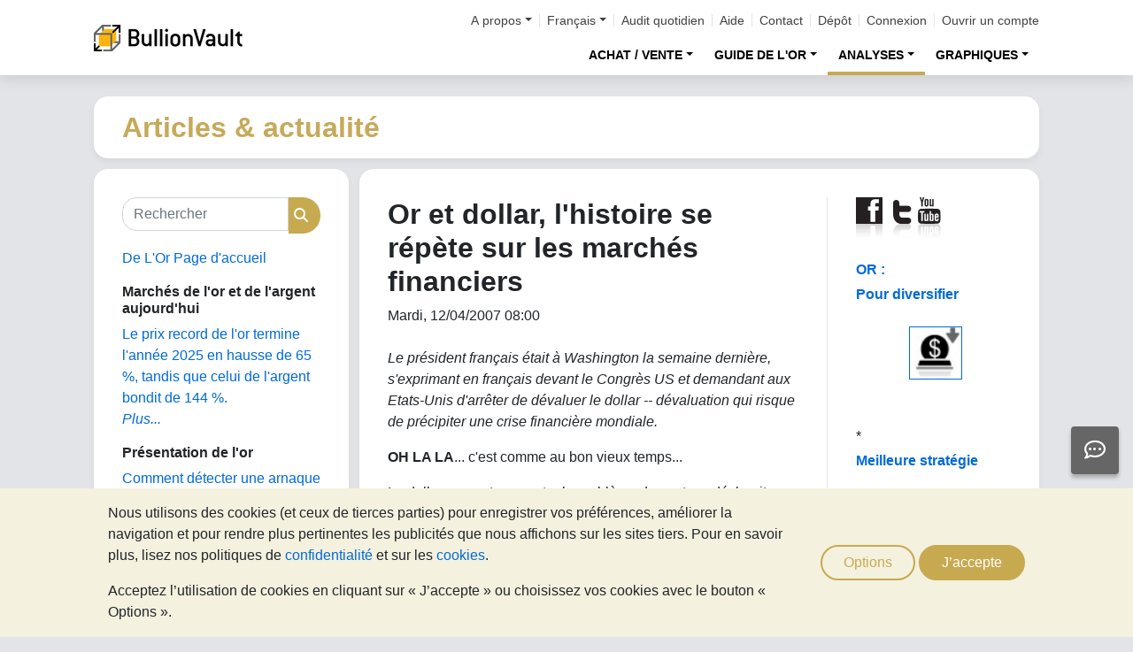

--- FILE ---
content_type: text/html;charset=UTF-8
request_url: https://or.bullionvault.fr/actualites-de-l-or/or_et_dollar_lhistoire_se_r_p_te_sur_les_march_s_financiers
body_size: 91074
content:















<!DOCTYPE html>
<html class="webpage webpage--gold-news">
	<head><script type="text/javascript" sitemesh-keep>
	window.uetq = window.uetq || [];
	window.dataLayer = window.dataLayer || [];

	const consentNoCookiesPermissions = {
		'ad_storage': 'denied',
		'ad_user_data': 'denied',
		'ad_personalization': 'denied',
		'analytics_storage': 'denied'
	};

	const consentBVCookiesPermissions = {
		'ad_storage': 'denied',
		'ad_user_data': 'denied',
		'ad_personalization': 'denied',
		'analytics_storage': 'granted'
	};

	const consentAllCookiesPermissions = {
		'ad_storage': 'granted',
		'ad_user_data': 'granted',
		'ad_personalization': 'granted',
		'analytics_storage': 'granted'
	};

	// Explicitly push the 'ad_storage' tag to UET tag manager for consent mode
	// For some reason, passing it to the Google tag manager does not set the UET consent mode
	function uetConsentMode(consentType, grantStatus) {
		window.uetq.push('consent', consentType, { 'ad_storage': grantStatus });
	}

	// gtag function name required for consent mode, `datalayer.push('consent', ...)` does not work
	function gtag() {
		uetConsentMode(arguments[1], arguments[2]['ad_storage'])
		window.dataLayer.push(arguments);
	}

	// Initialise Google consent mode using client's saved cookie choice
	const defaultConsentPermissions = gtmGetCookie('allowThirdPartyCookies') === '1' ?
		consentAllCookiesPermissions :
		gtmGetCookie('allowPersistentCookies') === '1' ?
			consentBVCookiesPermissions :
			consentNoCookiesPermissions;

	gtag('consent', 'default', defaultConsentPermissions);

	dataLayer.push({
		'language': 'fr',
		'loggedIn': 'false'
	});

	

	function consentAllCookies() {
		gtag('consent', 'update', consentAllCookiesPermissions);
		gtmPushEvent('thirdPartyCookies', 'accept', true, 'accept_third_party_cookies');
	}

	function consentBVCookies() {
		gtag('consent', 'update', consentBVCookiesPermissions);
	}

	function consentNoCookies() {
		gtag('consent', 'update', consentNoCookiesPermissions);
	}

	function gtmGetCookie(name) {
		var match = document.cookie.match(new RegExp('(^| )' + name + '=([^;]+)'));
		if (match) return match[2];
	}

	function gtmPushEvent(category, action, label, name) {
		var eventDetails = {
			event: 'event',
			eventCategory: category,
			eventAction: action,
			eventLabel: label,
			eventName: name,
		};
		dataLayer.push(eventDetails);
	}

	if (gtmGetCookie('allowThirdPartyCookies') === '1') {
		dataLayer.push({'allowThirdPartyCookies': 'true'});
	}

	if (gtmGetCookie('allowPersistentCookies') === '1') {
		dataLayer.push({'allowFirstPartyCookies': 'true'});
	}

	
</script> 
<script sitemesh-keep>(function(w,d,s,l,i){w[l]=w[l]||[];w[l].push({'gtm.start':
	new Date().getTime(),event:'gtm.js'});var f=d.getElementsByTagName(s)[0],
	j=d.createElement(s),dl=l!='dataLayer'?'&l='+l:'';j.async=true;j.src=
	'https://www.googletagmanager.com/gtm.js?id='+i+dl;f.parentNode.insertBefore(j,f);
	})(window,document,'script','dataLayer','GTM-23RP');</script> 
<meta charset="utf-8"> 
<meta name="format-detection" content="telephone=no"> 
<meta name="viewport" content="width=device-width, initial-scale=1, minimum-scale=1"> 
<meta name="HandheldFriendly" content="true"> 
<meta name="MobileOptimized" content="width"> 
<meta http-equiv="X-UA-Compatible" content="IE=edge,chrome=1"> 
<meta name="apple-itunes-app" content="app-id=524049748"> 
<meta name="google-play-app" content="app-id=com.bullionvault.mobile"> 
<meta http-equiv="Content-Type" content="text/html; charset=UTF-8"> 
<title>Or et dollar, l'histoire se répète sur les marchés financiers | De L'Or - Actualités et analyses</title> 
<meta property="og:title" content="Or et dollar, l'histoire se répète sur les marchés financiers | De L'Or - Actualités et analyses"> 
<meta property="og:image" content="https://or.bullionvault.fr/images/homepage/gold-bars-in-vault.png"> 
<meta property="og:description" content=""> 
<meta property="og:type" content="website"> 
<meta property="og:url" content="https://or.bullionvault.fr"> 
<link rel="stylesheet preload" type="text/css" href="/css/bootstrap.4.5.3.min.css" as="style" onload="this.onload=null;this.rel='stylesheet'"> 
<link rel="preload" as="font" type="font/woff2" href="/fontawesome/webfonts/fa-solid-900.woff2" crossorigin> 
<link rel="preload" as="font" type="font/woff2" href="/fontawesome/webfonts/fa-regular-400.woff2" crossorigin> 
<link rel="preload" as="font" type="font/woff2" href="/fontawesome/webfonts/fa-brands-400.woff2" crossorigin> 
<link rel="stylesheet preload" href="/fontawesome/css/all.min.css" as="style" onload="this.onload=null;this.rel='stylesheet'"> 
<link rel="stylesheet" type="text/css" media="all" href="/assets/css/bvstyles_core_RKHZR2QU.css">  
<meta name="description" content="Le président français était à Washington la semaine dernière, s'exprimant en français devant le Congrès US et demandant aux Etats-Unis d'arrêter de dévaluer le dollar -- dévaluation qui risque de précipiter une crise financière mondiale."> 
<link rel="canonical" href="https://or.bullionvault.fr/actualites-de-l-or/or_et_dollar_lhistoire_se_r_p_te_sur_les_march_s_financiers">     
<link rel="stylesheet" media="all" href="https://or.bullionvault.fr/actualites-de-l-or/sites/delor.bullionvault.fr/files/css/css_HyXkNs1ydzVumOykFWPXx3UcKo7DDRd_LW5yvibNpjE.css?delta=0&amp;language=fr&amp;theme=bootstrap&amp;include=eJxVjUESwyAMAz8E4UmMA0rqjl1nMCHt70tz60WjXR20jtwfUGS1yhsX6mwvTyQSqXUugshKOzw2-DEnHgjFGlJt50Gy0JPef6Iyie3BrcySFZPTSs4l-Mc79AcIg3F5unOZ16fgC5WJNW8"> 
<link rel="stylesheet" type="text/css" media="all" href="/assets/css/webpages/webpage--gold-news_MSRSHZ4Z.css"></head>
	
		




















	



<!-- Check the browser type in order to set 'defer' -->



<div class="webpage__notices" role="complementary" aria-label="notices">
	<div class="webpage__notices__bvchat">
		<button type="button" aria-label="Need help?" class="btn btn-primary btn-block btn-bvchat btn-bvchat__offline" id="bvchat_preload">
			<i class="fa-regular fa-comment-dots fa-xl" id="bvchat_preload_icon"></i>
			<span class="spinner-border spinner-border-sm" id="bvchat_preload_spinner" style="display: none"></span>
		</button>
	</div>
	<div class="webpage__notices__toasts">
		<div class="trustpilot-toast" style="display:none">
			<div class="trustpilot-toast__detail">
				<div class="trustpilot-toast__icon">
					<img src="/images/trustpilot-logo.png" loading="lazy" width="50.0" height="47.6" alt=""/>
				</div>
				<div class="trustpilot-toast__title">
					Faites part aux autres de votre expérience
				</div>
				<div class="trustpilot-toast__message">
					Prenez le temps de nous laisser un avis sur Trustpilot.
				</div>
			</div>
			<div class="trustpilot-toast__actions">
				<button type="button" class="trustpilot-toast__action trustpilot-toast__action--dismiss">
					Pas maintenant
				</button>
				<a class="trustpilot-toast__action trustpilot-toast__action--review trustpilot-toast__action--primary" href="https://fr.trustpilot.com/evaluate/www.bullionvault.fr">
					Laisser un avis
				</a>
			</div>
		</div>
	</div>
	<div class="webpage__notices__webphone"></div>
	<div class="webpage__notices__banners">
		<div class="navigation__cookies" style="display:none">
			<div class="cookies__body">
				<div class="cookies__text">
					<p>Nous utilisons des cookies (et ceux de tierces parties) pour enregistrer vos préférences, améliorer la navigation et pour rendre plus pertinentes les publicités que nous affichons sur les sites tiers. Pour en savoir plus, lisez nos politiques de <a href="/help/terms_and_conditions.html#Privacy%20policy">confidentialité</a> et sur les <a href="/help/cookie_policy.html"> cookies</a>.</p>
					<p>Acceptez l’utilisation de cookies en cliquant sur « J’accepte » ou choisissez vos cookies avec le bouton « Options ».</p>
				</div>
				<div class="cookies__buttons">
					<button class="btn btn-default" data-toggle="modal" data-target="#modal-cookieprefs">Options</button>
					<button class="btn btn-primary" onclick="webpageCookies.acceptAllCookies()">J’accepte</button>
				</div>
			</div>
			<script src="/javascript/generated_android_smartapp_banner.js" defer="true"></script>
		</div>
	</div>
</div>

	<header class="webpage__navigation hidden-print">
		<div class="navigation__banners">
			
			
			
		</div>
		<nav class="navigation__content">
			<a href="/" class="navigation__brand"><img src="/images/bv-logo-nav.png" alt="BullionVault" width="168" height="30" /></a>
			<div class="navigation__menu navbar-collapse collapse" id="navbarToggler" role="presentation">
				<div class="navigation__menus navigation__menus--logged-out">
					<div class="logged-out">
						<ul class="navigation__menu__secondary">
							<li>
								<div class="btn-group secondary__menu">
									<button type="button" id="loggedOutAboutToggle" aria-controls="loggedOutAboutMenu" class="btn dropdown-toggle" data-toggle="dropdown" data-hover="dropdown">A propos</button>
									<ul class="dropdown-menu" id="loggedOutAboutMenu" aria-labelledby="loggedOutAboutToggle">
										<li><a href="/help/FAQs/FAQs_aboutUs.html" class="dropdown-item">A propos de BullionVault</a></li>
										<li><a href="/about-us/in-the-press" class="dropdown-item">Dans la presse</a></li>
										<li><a href="/reviews.do" class="dropdown-item">Témoignages</a></li>
									</ul>
								</div>
							</li>
							<li>
								<div class="btn-group secondary__menu">
									<button type="button" id="loggedOutLanguageToggle" aria-controls="loggedOutLanguageMenu" class="btn dropdown-toggle" data-toggle="dropdown" data-hover="dropdown">Français</button>
									<ul class="dropdown-menu" id="loggedOutLanguageMenu">
										
											<li>
												<a lang="en" href="https://www.bullionvault.com" class="dropdown-item">
													English
												</a>
											</li>
										
											<li>
												<a lang="en-GB" href="https://www.bullionvault.co.uk" class="dropdown-item">
													English (UK)
												</a>
											</li>
										
											<li>
												<a lang="de" href="https://gold.bullionvault.de" class="dropdown-item">
													Deutsch
												</a>
											</li>
										
											<li>
												<a lang="es" href="https://oro.bullionvault.es" class="dropdown-item">
													Español
												</a>
											</li>
										
											<li>
												<a lang="fr-FR" href="https://or.bullionvault.fr" class="dropdown-item">
													Français
												</a>
											</li>
										
											<li>
												<a lang="it" href="https://oro.bullionvault.it" class="dropdown-item">
													Italiano
												</a>
											</li>
										
											<li>
												<a lang="pl" href="https://zloto.bullionvault.pl" class="dropdown-item">
													Polski
												</a>
											</li>
										
											<li>
												<a lang="ja" href="https://gold.bullionvault.jp" class="dropdown-item">
													日本語
												</a>
											</li>
										
											<li>
												<a lang="zh-Hans" href="https://zh-hans.bullionvault.com" class="dropdown-item">
													简体中文
												</a>
											</li>
										
											<li>
												<a lang="zh-Hant" href="https://zh-hant.bullionvault.com" class="dropdown-item">
													繁體中文
												</a>
											</li>
										
									</ul>
								</div>
							</li>
							<li><a href="/audit.do">Audit quotidien</a></li>
							<li><a href="/help/getting_started_steps.html">Aide</a></li>
							<li><a href="/help/contact_BV.html">Contact</a></li>
							<li><a href="/deposit-funds.do">Dépôt</a></li>
							<li class="secondary__login"><a href="https://or.bullionvault.fr/secure/login.do">Connexion</a></li>
							<li class="secondary__registration"><a href="https://or.bullionvault.fr/secure/registration.do" data-tracking-id="header">Ouvrir un compte</a></li>
						</ul>
						<ul class="navigation__menu__primary">
							
								
								
									<li aria-labelledby="loggedOutMarketsToggle">
										<div class="btn-group">
											<button type="button" id="loggedOutMarketsToggle" aria-controls="loggedOutMarketsMenu" class="btn btn-navigation-menu dropdown-toggle " data-toggle="dropdown" data-hover="dropdown">ACHAT / VENTE</button>
											<ul class="dropdown-menu" id="loggedOutMarketsMenu" aria-labelledby="loggedOutMarketsToggle">
												<li><a href="/order-board.do" class="dropdown-item ">Plate-forme des marchés</a></li>
												<li><a href="/daily-price.do" class="dropdown-item ">Cours du jour</a></li>
											</ul>
										</div>
									</li>
								
							
							<li aria-labelledby="loggedOutInvestmentToggle">
								<div class="btn-group">
									<button type="button" id="loggedOutInvestmentToggle" aria-controls="loggedOutInvestmentMenu" class="btn btn-navigation-menu dropdown-toggle " data-toggle="dropdown" data-hover="dropdown">GUIDE DE L'OR</button>
									<ul class="dropdown-menu" id="loggedOutInvestmentMenu" aria-labelledby="loggedOutInvestmentToggle">
										<li><a href="/investir-or" class="dropdown-item ">Le guide de l'or</a></li>
										
											
											
												<li><a href="/investir-or/achat-or" class="dropdown-item dropdown-item--nested">Achat d'or</a></li>
											
										
											
											
												<li><a href="/investir-or/investir-or" class="dropdown-item dropdown-item--nested">Comment investir dans l'or</a></li>
											
										
											
											
												<li><a href="/investir-or/pieces-or-difficultes-or-bonne-livraison" class="dropdown-item dropdown-item--nested">Pièces vs or des grossistes</a></li>
											
										
											
											
												<li><a href="/investir-or/diversification-avec-de-l-or" class="dropdown-item dropdown-item--nested">Diversifier l'investissement</a></li>
											
										
											
											
												<li><a href="https://or.bullionvault.fr/investir-or/conseils-pour-acheter-de-l-or" class="dropdown-item dropdown-item--nested">Conseils pour acheter de l'or</a></li>
											
										
										<li><a href="/investir-argent" class="dropdown-item ">Le guide de l&rsquo;argent</a></li>
										<li><a href="/investir-argent/acheter-argent" class="dropdown-item dropdown-item--nested">Comment acheter de l'argent</a></li>
										
										<li><a href="/investir-platine" class="dropdown-item ">Le guide du platine</a></li>
										
											
											
												<li>
													<a href="/investir-platine/acheter-platine" class="dropdown-item dropdown-item--nested">
														Comment acheter du platine
													</a>
												</li>
											
										
											
											
												<li>
													<a href="/investir-platine/investir-platine" class="dropdown-item dropdown-item--nested">
														Investir dans le platine
													</a>
												</li>
											
										
									</ul>
								</div>
							</li>
							
								<li aria-labelledby="loggedOutAnalysisToggle">
									<div class="btn-group">
										<button type="button" id="loggedOutAnalysisToggle" aria-controls="loggedOutAnalysisMenu" class="btn btn-navigation-menu dropdown-toggle selected" data-toggle="dropdown" data-hover="dropdown">ANALYSES</button>
										<ul class="dropdown-menu" id="loggedOutAnalysisMenu" aria-labelledby="loggedOutAnalysisToggle">
											<li><a href="/actualites-de-l-or" class="dropdown-item selected">Actualité sur l'or</a></li>
											
												
												
													<li><a href="/actualites-de-l-or/gold_price_news" class="dropdown-item dropdown-item--nested">Commentaires quotidiens</a></li>
												
											
												
												
													<li><a href="/actualites-de-l-or/analysis" class="dropdown-item dropdown-item--nested">Analyses</a></li>
												
											
												
												
													<li><a href="/actualites-de-l-or/gold_supply_demand_news" class="dropdown-item dropdown-item--nested">Fondamentaux</a></li>
												
											
												
												
													<li><a href="/actualites-de-l-or/news" class="dropdown-item dropdown-item--nested">Actualités</a></li>
												
											
												
												
													<li><a href="/actualites-de-l-or/infographies" class="dropdown-item dropdown-item--nested">Infographies</a></li>
												
											
										</ul>
									</div>
								</li>
							
							<li aria-labelledby="loggedOutChartToggle">
								<div class="btn-group">
									<button type="button" id="loggedOutChartToggle" aria-controls="loggedOutChartMenu" class="btn btn-navigation-menu dropdown-toggle " data-toggle="dropdown" data-hover="dropdown">GRAPHIQUES</button>
									<ul class="dropdown-menu dropdown-menu-right" id="loggedOutChartMenu" aria-labelledby="loggedOutChartToggle">
										<li><a href="/Cours-De-L-Or.do" class="dropdown-item " onclick="showChart('/Cours-De-L-Or.do'); return false">Cours de l&rsquo;or</a></li>
										<li><a href="/Cours-De-L-Argent-Metal.do" class="dropdown-item " onclick="showChart('/Cours-De-L-Argent-Metal.do'); return false">Cours de l&rsquo;argent</a></li>
										<li><a href="/Cours-Du-Platine.do" class="dropdown-item " onclick="showChart('/Cours-Du-Platine.do'); return false">Cours du platine</a></li>
										<li><a href="/Cours-Du-Palladium.do" class="dropdown-item " onclick="showChart('/Cours-Du-Palladium.do'); return false">Cours du Palladium</a></li>
										<li><a href="/price-alerts.do" class="dropdown-item " >Alertes des prix</a></li>
									</ul>
								</div>
							</li>
						</ul>
					</div>
					<div class="logged-in">
						<ul class="navigation__menu__secondary">
							<li aria-labelledby="loggedInLanguageToggle">
								<div class="btn-group secondary__menu">
									<button type="button" id="loggedInLanguageToggle" aria-controls="loggedInLanguageMenu" class="btn dropdown-toggle" data-toggle="dropdown" data-hover="dropdown">Français</button>
									<ul class="dropdown-menu" id="loggedInLanguageMenu" aria-labelledby="loggedInLanguageToggle">
										
											<li>
												<a lang="en" href="https://www.bullionvault.com" class="dropdown-item">
													English
												</a>
											</li>
										
											<li>
												<a lang="en-GB" href="https://www.bullionvault.co.uk" class="dropdown-item">
													English (UK)
												</a>
											</li>
										
											<li>
												<a lang="de" href="https://gold.bullionvault.de" class="dropdown-item">
													Deutsch
												</a>
											</li>
										
											<li>
												<a lang="es" href="https://oro.bullionvault.es" class="dropdown-item">
													Español
												</a>
											</li>
										
											<li>
												<a lang="fr-FR" href="https://or.bullionvault.fr" class="dropdown-item">
													Français
												</a>
											</li>
										
											<li>
												<a lang="it" href="https://oro.bullionvault.it" class="dropdown-item">
													Italiano
												</a>
											</li>
										
											<li>
												<a lang="pl" href="https://zloto.bullionvault.pl" class="dropdown-item">
													Polski
												</a>
											</li>
										
											<li>
												<a lang="ja" href="https://gold.bullionvault.jp" class="dropdown-item">
													日本語
												</a>
											</li>
										
											<li>
												<a lang="zh-Hans" href="https://zh-hans.bullionvault.com" class="dropdown-item">
													简体中文
												</a>
											</li>
										
											<li>
												<a lang="zh-Hant" href="https://zh-hant.bullionvault.com" class="dropdown-item">
													繁體中文
												</a>
											</li>
										
									</ul>
								</div>
							</li>
							<li><a href="/audit.do">Audit quotidien</a></li>
							<li><a href="/help/getting_started_steps.html">Aide</a></li>
							<li><a href="/help/contact_BV.html">Contact</a></li>
							<li><a href="/secure/deposit-funds.do">Dépôt</a></li>
							<li class="secondary__logout">
								<form action="/secure/logout.do" method="POST" cssClass="form">
									<button type="submit" class="btn btn--logout">Déconnexion</button>
								</form>
							</li>
						</ul>
						<ul class="navigation__menu__primary">
							<li aria-labelledby="loggedInAccountToggle">
								<div class="btn-group">
									<button type="button" id="loggedInAccountToggle" aria-controls="loggedInAccountMenu" class="btn btn-navigation-menu dropdown-toggle " data-toggle="dropdown" data-hover="dropdown">Votre Compte</button>
									<ul class="dropdown-menu" id="loggedInAccountMenu" aria-labelledby="loggedInAccountToggle">
										<li><a href="/secure/balance.do" class="dropdown-item ">Solde</a></li>
										<li><a href="/secure/deposit-funds.do" class="dropdown-item ">Dépôt</a></li>
										<li><a href="/secure/withdraw-funds.do" class="dropdown-item ">Virement</a></li>
										
										<li><a href="/secure/withdraw-bars.do" class="dropdown-item ">Retrait lingotins 100g</a></li>
										
										<li><a href="/secure/reserve-bars.do" class="dropdown-item ">Barres reservées</a></li>
										<li><a href="/secure/validation.do" class="dropdown-item ">Validation</a></li>
										<li><a href="/secure/documents.do" class="dropdown-item ">Documents</a></li>
										<li><a href="/secure/settings.do" class="dropdown-item ">Réglages</a></li>
									</ul>
								</div>
							</li>
							<li aria-labelledby="loggedInHistoryToggle">
								<div class="btn-group">
									<button type="button" id="loggedInHistoryToggle" aria-controls="loggedInHistoryMenu" class="btn btn-navigation-menu dropdown-toggle " data-toggle="dropdown" data-hover="dropdown">Historique</button>
									<ul class="dropdown-menu" id="loggedInHistoryMenu" aria-labelledby="loggedInHistoryToggle">
										<li><a href="/secure/orders.do" class="dropdown-item ">Ordres</a></li>
										<li><a href="/secure/statement.do" class="dropdown-item ">Relevé</a></li>
										<li><a href="/secure/deposits-and-withdrawals.do" class="dropdown-item ">Approvisionnements & retraits</a></li>
										
											<li><a href="/secure/profit-and-loss.do" class="dropdown-item ">Pertes & profits</a></li>
										
										
											<li><a href="/secure/gold-bar-withdrawals.do" class="dropdown-item ">Retrait lingotins 100g</a></li>
										
										<li><a href="/secure/referrals.do" class="dropdown-item ">Référencement</a></li>
										
										<li><a id="annualSalesReportHistory" href="/secure/annual-sales-report.do" class="dropdown-item " style="display: none">Annual sales report</a></li>
									</ul>
								</div>
							</li>
							<li aria-labelledby="loggedInMarketsToggle">
								<div class="btn-group">
									<button type="button" id="loggedInMarketsToggle" aria-controls="loggedInMarketsMenu" class="btn btn-navigation-menu dropdown-toggle " data-toggle="dropdown" data-hover="dropdown">ACHAT / VENTE</button>
									<ul class="dropdown-menu" id="loggedInMarketsMenu" aria-labelledby="loggedInMarketsToggle">
										
											
											
												<li><a href="/secure/order-board.do" class="dropdown-item ">Plate-forme des marchés</a></li>
												<li><a href="/secure/daily-price.do" class="dropdown-item ">Cours du jour</a></li>
											
										
									</ul>
								</div>
							</li>
							<li aria-labelledby="loggedInInvestmentToggle">
								<div class="btn-group">
									<button type="button" id="loggedInInvestmentToggle" aria-controls="loggedInInvestmentMenu" class="btn btn-navigation-menu dropdown-toggle " data-toggle="dropdown" data-hover="dropdown">GUIDE DE L'OR</button>
									<ul class="dropdown-menu" id="loggedInInvestmentMenu" aria-labelledby="loggedInInvestmentToggle">
										<li><a href="/investir-or" class="dropdown-item ">Le guide de l'or</a></li>
										
											
											
												<li><a href="/investir-or/achat-or" class="dropdown-item dropdown-item--nested">Achat d'or</a></li>
											
										
											
											
												<li><a href="/investir-or/investir-or" class="dropdown-item dropdown-item--nested">Comment investir dans l'or</a></li>
											
										
											
											
												<li><a href="/investir-or/pieces-or-difficultes-or-bonne-livraison" class="dropdown-item dropdown-item--nested">Pièces vs or des grossistes</a></li>
											
										
											
											
												<li><a href="/investir-or/diversification-avec-de-l-or" class="dropdown-item dropdown-item--nested">Diversifier l'investissement</a></li>
											
										
											
											
												<li><a href="https://or.bullionvault.fr/investir-or/conseils-pour-acheter-de-l-or" class="dropdown-item dropdown-item--nested">Conseils pour acheter de l'or</a></li>
											
										
										<li><a href="/investir-argent" class="dropdown-item ">Le guide de l&rsquo;argent</a></li>
										<li><a href="/investir-argent/acheter-argent" class="dropdown-item dropdown-item--nested">Comment acheter de l'argent</a></li>
										<li><a href="/investir-platine" class="dropdown-item ">Le guide du platine</a></li>
										<li><a href="/investir-platine/acheter-platine" class="dropdown-item dropdown-item--nested">Comment acheter du platine</a></li>
									</ul>
								</div>
							</li>
							
								<li aria-labelledby="loggedInAnalysisToggle">
									<div class="btn-group">
										<button type="button" id="loggedInAnalysisToggle" aria-controls="loggedInAnalysisMenu" class="btn btn-navigation-menu dropdown-toggle selected" data-toggle="dropdown" data-hover="dropdown">ANALYSES</button>
										<ul class="dropdown-menu" id="loggedInAnalysisMenu" aria-labelledby="loggedInAnalysisToggle">
											<li><a href="/actualites-de-l-or" class="dropdown-item selected">Actualité sur l'or</a></li>
											
												
												
													<li><a href="/actualites-de-l-or/gold_price_news" class="dropdown-item dropdown-item--nested">Commentaires quotidiens</a></li>
												
											
												
												
													<li><a href="/actualites-de-l-or/analysis" class="dropdown-item dropdown-item--nested">Analyses</a></li>
												
											
												
												
													<li><a href="/actualites-de-l-or/gold_supply_demand_news" class="dropdown-item dropdown-item--nested">Fondamentaux</a></li>
												
											
												
												
													<li><a href="/actualites-de-l-or/news" class="dropdown-item dropdown-item--nested">Actualités</a></li>
												
											
												
												
													<li><a href="/actualites-de-l-or/infographies" class="dropdown-item dropdown-item--nested">Infographies</a></li>
												
											
										</ul>
									</div>
								</li>
							
							<li aria-labelledby="loggedInChartToggle">
								<div class="btn-group">
									<button type="button" id="loggedInChartToggle" aria-controls="loggedInChartMenu" class="btn btn-navigation-menu dropdown-toggle " data-toggle="dropdown" data-hover="dropdown">GRAPHIQUES</button>
									<ul class="dropdown-menu dropdown-menu-right" id="loggedInChartMenu" aria-labelledby="loggedInChartToggle">
										<li><a href="/Cours-De-L-Or.do" class="dropdown-item " onclick="showChart('/Cours-De-L-Or.do'); return false">Cours de l&rsquo;or</a></li>
										<li><a href="/Cours-De-L-Argent-Metal.do" class="dropdown-item " onclick="showChart('/Cours-De-L-Argent-Metal.do'); return false">Cours de l&rsquo;argent</a></li>
										<li><a href="/Cours-Du-Platine.do" class="dropdown-item " onclick="showChart('/Cours-Du-Platine.do'); return false">Cours du platine</a></li>
										<li><a href="/Cours-Du-Palladium.do" class="dropdown-item " onclick="showChart('/Cours-Du-Palladium.do'); return false">Cours du Palladium</a></li>
										<li><a href="/secure/price-alerts.do" class="dropdown-item " >Alertes des prix</a></li>
									</ul>
								</div>
							</li>
						</ul>
					</div>
				</div>
			</div>
			<div class="navigation__buttons">
				
				
				<a href="/Cours-De-L-Or.do" class="navigation__button" title="Graphiques" aria-label="Graphiques">
					<span class="navigation__button__icon" role="presentation">
						<i class="fa-light fa-chart-line-up" role="presentation"></i>
					</span>

					
				</a>
				
				
				<a href="/secure/balance.do" class="navigation__button" title="Votre Compte" aria-label="Votre Compte">
					<span class="navigation__button__icon" role="none">
						<i class="fa-light fa-user" role="presentation"></i>
					</span>
					
				</a>
				
				
				<button class="navigation__button" type="button" data-toggle="collapse" data-target="#navbarToggler" title="Menu" aria-label="Menu" aria-controls="navbarToggler">
					<span class="navigation__button__icon" role="presentation">
						<i class="fa-light fa-bars" role="presentation"></i>
					</span>
					
				</button>
			</div>
		</nav>
	</header>


		

















	<div class="webpage__header webpage__header--separate">
		<div class="webpage__header__body">
			
				
				
					<div class="webpage__header__title">Articles & actualité</div>
				
			
			<div class="webpage__header__actions">
				
				
				<button class="navbar-toggler" type="button" data-toggle="collapse" data-target="#gold_news__menu" aria-controls="gold_news__menu" aria-expanded="false" aria-label="Toggle navigation">
					<i class="fas fa-fw fa-bars"></i>
				</button>
			</div>
			
			
			
		</div>
	</div>


		











<main class="webpage__content  webpage__content--sidebar-l">
	
			<div class="card card--gold-news-sidebar navbar-collapse collapse" id="gold_news__menu">
				<div class="card-body">
					 
       <div class="search-block-form block block-search block-search-form-block" data-drupal-selector="search-block-form" id="block-bootstrap-searchform" role="search"> 
        <form action="/actualites-de-l-or/search/node/" method="get" id="search-block-form" accept-charset="UTF-8" class="search-form"> 
         <div class="form-item js-form-item form-type-search js-form-type-search form-item-keys js-form-item-keys form-no-label form-group"> 
          <label for="edit-keys" class="control-label sr-only">Rechercher</label> 
          <div class="input-group">
           <input title="Saisir les termes à rechercher." data-drupal-selector="edit-keys" class="form-search form-control" placeholder="Rechercher" type="search" id="edit-keys" name="keys" value="" size="15" maxlength="128" data-toggle="tooltip">
           <span class="input-group-btn"><button type="submit" value="Rechercher" class="button js-form-submit form-submit btn-primary btn icon-only"><span class="sr-only">Rechercher</span><span class="icon glyphicon glyphicon-search" aria-hidden="true"></span></button></span>
          </div> 
         </div> 
         <div class="form-actions form-group js-form-wrapper form-wrapper" data-drupal-selector="edit-actions" id="edit-actions"></div> 
        </form> 
       </div> 
       <section id="block-bootstrap-goldnewsfrontpage" class="block block-block-content block-block-content7e422c2d-ed18-4a05-a164-215cd3325113 clearfix"> 
        <div class="field field--name-body field--type-text-with-summary field--label-hidden field--item">
         <p><a href="https://or.bullionvault.fr/actualites-de-l-or">De L'Or Page d'accueil</a></p> 
        </div> 
       </section> 
       <section class="views-element-container block block-views block-views-blockgold-price-news-block clearfix" id="block-bootstrap-views-block-gold-price-news-block"> 
        <h2 class="block-title">Marchés de l'or et de l'argent aujourd'hui</h2> 
        <div class="form-group">
         <div class="view view-gold-price-news view-id-gold_price_news view-display-id-block js-view-dom-id-f319caeed5f29a020149553d3faf0d3a08844424358332953b4cdbe9a3375e04"> 
          <div class="view-content"> 
           <div class="views-row">
            <div class="views-field views-field-title">
             <span class="field-content"><a href="https://or.bullionvault.fr/actualites-de-l-or/gold_price_news/or-argent-2025-prix-record-123120251" hreflang="fr">Le prix record de l'or termine l'année 2025 en hausse de 65 %, tandis que celui de l'argent bondit de 144 %.</a></span>
            </div>
           </div> 
          </div> 
          <div class="view-footer"> 
           <p><a href="https://or.bullionvault.fr/actualites-de-l-or/gold_price_news" class="more">Plus...</a></p> 
          </div> 
         </div> 
        </div> 
       </section> 
       <section id="block-bootstrap-goldinvestingindepth" class="block block-block-content block-block-content09e3a7de-1145-4bcd-b8d9-f7529bbab640 clearfix"> 
        <h2 class="block-title">Présentation de l'or</h2> 
        <div class="field field--name-body field--type-text-with-summary field--label-hidden field--item">
         <p><a href="https://or.bullionvault.fr/investir-or/arnaques-sur-l-or-les-detecter" target="_blank">Comment détecter une arnaque sur l’or ?</a></p> 
         <p><a href="https://or.bullionvault.fr/investir-or/or-vos-premiers-pas" target="_blank">Comment acheter de l'or ?</a></p> 
         <p><a href="https://or.bullionvault.fr/investir-or/or-index.do" target="_blank">Le Guide de l'or</a></p> 
         <p><a href="https://or.bullionvault.fr/investir-or/facile-sur-economique" target="_blank">Achat d'or : facile, sûr et économique</a></p> 
         <p><a href="https://or.bullionvault.fr/investir-or/tendances-saisonnieres-or-argent-platine" target="_blank">Saisonalité des cours de l'or</a></p> 
        </div> 
       </section> 
       <section id="block-bootstrap-goldarticles" class="block block-block-content block-block-content43398f91-fcdd-4784-83b5-8deeed1f0b8e clearfix"> 
        <h2 class="block-title">Articles sur l'or</h2> 
        <div class="field field--name-body field--type-text-with-summary field--label-hidden field--item">
         <p><a href="https://or.bullionvault.fr/actualites-de-l-or/analysis" title="Commentaires et analyses sur l'or">Analyses</a></p> 
         <p><a href="https://or.bullionvault.fr/actualites-de-l-or/gold_price_news">Commentaires sur les cours de l'or</a></p> 
         <p><a href="https://or.bullionvault.fr/actualites-de-l-or/infographies">Infographies de l'or</a></p> 
         <p><a href="https://or.bullionvault.fr/actualites-de-l-or/news">Informations sur l'or et l'argent</a></p> 
         <p><a href="https://or.bullionvault.fr/actualites-de-l-or/gold_supply_demand_news">Offre et demande de l'or</a></p> 
        </div> 
       </section> 
       <section class="views-element-container block block-views block-views-blockarchive-block-1 clearfix" id="block-bootstrap-views-block-archive-block"> 
        <h2 class="block-title">Archives</h2> 
        <div class="form-group">
         <div class="view view-archive view-id-archive view-display-id-block_1 js-view-dom-id-45e98f149c925d95599ddb1af4c9251322381683124facf758dcbbd5a35c763d"> 
          <div class="view-content"> 
           <ul> 
            <li><a href="https://or.bullionvault.fr/actualites-de-l-or/archive/202511">novembre 2025</a> (1) </li> 
            <li><a href="https://or.bullionvault.fr/actualites-de-l-or/archive/202508">août 2025</a> (1) </li> 
            <li><a href="https://or.bullionvault.fr/actualites-de-l-or/archive/202507">juillet 2025</a> (2) </li> 
            <li><a href="https://or.bullionvault.fr/actualites-de-l-or/archive/202506">juin 2025</a> (2) </li> 
            <li><a href="https://or.bullionvault.fr/actualites-de-l-or/archive/202505">mai 2025</a> (1) </li> 
           </ul> 
          </div> 
          <div class="more-link form-group">
           <a href="https://or.bullionvault.fr/actualites-de-l-or/archive">Plus...</a>
          </div> 
         </div> 
        </div> 
       </section> 
       <section id="block-bootstrap-authorlist" class="block block-block-content block-block-contentec761c95-c2bf-4278-936b-c36c155e04f5 clearfix"> 
        <div class="field field--name-body field--type-text-with-summary field--label-hidden field--item">
         <p><a href="https://or.bullionvault.fr/actualites-de-l-or/gold-authors">Liste des rédacteurs</a></p> 
        </div> 
       </section> 
      
				</div>
			</div>
			<div class="card card--gold-news-contents">
				<div class="card-body">
					<div class="gold-news-content">
						 
       <div data-drupal-messages-fallback class="hidden"></div> 
       <article lang="en" class="article is-promoted full clearfix node-2"> 
        <h1>Or et dollar, l'histoire se répète sur les marchés financiers</h1> 
        <div class="submitted">
          Mardi, 12/04/2007 08:00 
        </div> 
        <div class="content"> 
         <div class="field field--name-body field--type-text-with-summary field--label-hidden field--item">
          <p> <em><br> Le président français était à Washington la semaine dernière, s'exprimant en français devant le Congrès US et demandant aux Etats-Unis d'arrêter de dévaluer le dollar -- dévaluation qui risque de précipiter une crise financière mondiale.</em> </p> 
          <p>
           <!--break--></p>
          <p><strong>OH LA LA</strong>... c'est comme au bon vieux temps... </p> 
          <p> Le dollar ne peut pas rester le problème des autres, déclarait en substance Nicolas Sarkozy devant le Congrès mercredi dernier, reprenant peut-être la plaisanterie de John Connally, secrétaire au Trésor US de Richard Nixon au début des années 70. </p> 
          <p> Connally avait déclaré que le dollar était la devise des Etats-Unis, mais "votre problème". Au contraire, a déclaré notre président cette semaine.<br><br> <br><br> Si nous ne faisons pas preuve de prudence, a-t-il continué, la débâcle monétaire pourrait se transformer en guerre économique. Nous en serions tous les victimes. </p> 
          <p> Oh là là, bis ! Les remarques de Sarkozy rappellent celles d'un précédent président français, Charles de Gaulle. </p> 
          <p> "Ce que [les Etats-Unis] doivent [à l'étranger], ils le lui paient, tout au moins en partie, avec des dollars qu'il ne tient qu'à eux d'émettre...", a grondé De Gaulle durant une conférence de presse qui ferait date, en février 1965. "Cette facilité unilatérale qui est attribuée à l'Amérique contribue à faire s'estomper l'idée que le dollar est signe impartial et international des échanges, alors qu'il est un moyen de crédit approprié à un Etat". <br><br> Mais De Gaulle a fait bien plus que grommeler et se plaindre. Contrairement à Nicolas Sarkozy, il a eu la possibilité d'échanger ses dollars contre un actif bien réel et tangible -- l'<a href="https://or.bullionvault.fr" target="_blank">or</a> physique. </p> 
          <p> L'<a href="https://or.bullionvault.fr" target="_blank">or</a> "ne change pas de nature", affirma De Gaulle dans son discours de 1965, comme s'il annonçait au monde une nouvelle inédite. "[L'<a href="https://or.bullionvault.fr" target="_blank">or</a>] qui se met, indifféremment, en barres, en lingots ou en pièces, qui n'a pas de nationalité, qui est tenu, éternellement et universellement, comme la valeur inaltérable et fiduciaire par excellence". </p> 
          <p> Comment obtenir ce parangon des actifs ? Dans les années 50 et 60, les gouvernements de la planète pouvaient simplement venir à la Réserve fédérale, toquer à la "fenêtre de l'<a href="https://or.bullionvault.fr">or</a>" et échanger leurs dollars contre du métal jaune. </p> 
          <p> Et c'est bien ce qu'a fait De Gaulle. </p> 
          <p> Dès 1958, il a ordonné à la Banque de France d'accélérer le rythme auquel elle transformait ses réserves de nouveaux dollars en <a href="https://or.bullionvault.fr" target="_blank">or</a> physique. Rien qu'en 1965, il a envoyé la Marine française de l'autre côté de l'Atlantique pour emporter 150 millions de dollars en <a href="https://or.bullionvault.fr" target="_blank">or</a>; en 1967, les proportions des réserves nationales françaises détenues en <a href="https://or.bullionvault.fr" target="_blank">or</a> étaient passées de 71,4% à 91,9%. La moyenne européenne n'était qu'à 78,1% à l'époque. </p> 
          <p> En 1968, De Gaulle s'était retiré du Gold Pool de Londres -- un cartel gouvernemental qui travaillait activement à contrôler le <a href="https://or.bullionvault.fr/Cours-De-L-Or.do" target="_blank">prix de l'or</a>, pour le maintenir en ligne avec les 35 $/once ordonnés par le gouvernement US. Trois ans plus tard, alors que l'<a href="https://or.bullionvault.fr" target="_blank">or</a> était transporté par voie aérienne depuis Fort Knox vers New York pour répondre à la demande étrangère de paiement en <a href="https://or.bullionvault.fr" target="_blank">or</a>, Richard Nixon mit fin au petit jeu de De Gaulle. Il cessa purement et simplement de payer en <a href="https://or.bullionvault.fr" target="_blank">or</a>. </p> 
          <p> De Gaulle appela le dollar "le privilège exorbitant de l'Amérique", reprenant une phrase de son économiste préféré, Jacques Rueff. Ce privilège donnait aux Etats-Unis le droit exclusif d'imprimer le dollar, la "devise de réserve" de la planète, et de l'imposer au reste du monde en paiement de leurs dettes. Selon les accords d'après-guerre de Bretton Woods, en 1946, le dollar ne pouvait pas être refusé. </p> 
          <p> En fait, aux côtés de l'<a href="https://or.bullionvault.fr" target="_blank">or</a> -- contre lequel le dollar était parfaitement interchangeable jusqu'en 1971 -- la devise US était du véritable argent, quelque chose de solide. Tout le reste pâlissait, à côté du dollar impérial. Tout, sauf l'<a href="https://or.bullionvault.fr" target="_blank">or</a>. <br> </p> 
         </div> 
        </div> 
       </article> 
       <section id="block-bootstrap-socialsharingblock" class="block block-social-media block-social-sharing-block clearfix"> 
        <div class="social-media-sharing"> 
         <ul class=""> 
          <li> <a target="_blank" rel="noopener noreferrer" class="twitter share" href="https://x.com/share?url=https://or.bullionvault.fr/actualites-de-l-or/or_et_dollar_lhistoire_se_r_p_te_sur_les_march_s_financiers&amp;text=Or et dollar, l&amp;#039;histoire se répète sur les marchés financiers" title="Twitter"> <img alt="Twitter" src="https://or.bullionvault.fr/actualites-de-l-or/modules/contrib/social_media/icons/twitter.svg"> </a> </li> 
          <li> <a target="_blank" rel="noopener noreferrer" class="facebook-share share" href="https://www.facebook.com/sharer.php?u=https://or.bullionvault.fr/actualites-de-l-or/or_et_dollar_lhistoire_se_r_p_te_sur_les_march_s_financiers&amp;t=Or et dollar, l&amp;#039;histoire se répète sur les marchés financiers" title="Facebook"> <img alt="Facebook" src="https://or.bullionvault.fr/actualites-de-l-or/modules/contrib/social_media/icons/facebook_share.svg"> </a> </li> 
          <li> <a target="_blank" rel="noopener noreferrer" class="linkedin share" href="https://www.linkedin.com/shareArticle?mini=true&amp;url=https://or.bullionvault.fr/actualites-de-l-or/or_et_dollar_lhistoire_se_r_p_te_sur_les_march_s_financiers&amp;title=Or et dollar, l&amp;#039;histoire se répète sur les marchés financiers&amp;summary=&amp;source=De L&amp;#039;Or - Actualités et analyses" title="Linkedin"> <img alt="Linkedin" src="https://or.bullionvault.fr/actualites-de-l-or/modules/contrib/social_media/icons/linkedin.svg"> </a> </li> 
         </ul> 
        </div> 
       </section> 
       <section class="views-element-container block block-views block-views-blockauthor-bio-block clearfix" id="block-bootstrap-views-block-author-bio-block"> 
        <div class="form-group">
         <div class="view view-author-bio view-id-author_bio view-display-id-block js-view-dom-id-d491eeda487fa86723f1d0c8f19e0dff000a189a9c473e9125bfb23b20683907"> 
          <div class="view-content"> 
           <div class="views-row">
            <div class="views-field views-field-field-picture">
             <div class="field-content"> 
              <img loading="lazy" src="https://or.bullionvault.fr/actualites-de-l-or/sites/delor.bullionvault.fr/files/styles/thumbnail/public/adrianashgn.png?itok=oai5qR9N" width="100" height="100" alt="" class="img-responsive"> 
             </div>
            </div>
            <div class="views-field views-field-field-description">
             <div class="field-content">
              <div align="justify">
                Adrian Ash dirige le bureau de recherches de 
               <a href="https://or.bullionvault.fr" target="_blank">BullionVault</a>, un des moyens les plus 
               <em>simples </em>et les plus 
               <em>économiques </em>au monde d'acheter et d'investir dans l'or. Après avoir été responsable éditorial pour Fleet Street Publications -- l'homologue britannique des Publications Agora -- il a été correspondant du 
               <a href="http://www.dailyreckoning.com/" rel="nofollow" target="_blank"><em>Daily Reckoning</em></a> à la City de Londres pendant quatre ans. Il intervient désormais régulièrement dans les publications de 
               <em>321gold.com</em>, 
               <em>FinancialSense</em>, 
               <em>GoldSeek</em>, 
               <em>Prudent Bear</em>, 
               <em>SafeHaven</em> et 
               <em>Whiskey &amp; Gunpowder</em> ainsi que sur plusieurs sites internet d'investissement. Les points de vue d'Adrian sur le 
               <a href="https://or.bullionvault.fr/Cours-De-L-Or.do" target="_blank">marché de l'or</a> sont régulièrement repris par le 
               <em>Financial Times</em> et AFX Thomson.
              </div> 
              <div align="justify"> 
               <p>Voir <a href="https://or.bullionvault.fr/actualites-de-l-or/users/adrian-e-ash">tous les articles d'Adrian Ash</a>.</p> 
              </div> 
              <div align="justify">
                &nbsp;
              </div> 
              <div align="justify">
                &nbsp;
              </div> 
             </div>
            </div>
           </div> 
          </div> 
         </div> 
        </div> 
       </section> 
       <section id="block-bootstrap-riskwarning" class="block block-block-content block-block-content016261f5-1f74-4010-86e4-7f0f5f1f660e clearfix"> 
        <div class="field field--name-body field--type-text-with-summary field--label-hidden field--item">
         <p class="rtejustify"><strong>Avertissement :</strong> Tous les articles publiés ici ont pour but d'informer votre décision, et non pas de la guider. Vous êtes seuls à pouvoir décider du meilleur placement possible pour votre argent, et quelle que soit la décision que vous prenez, celle-ci comportera un risque. Les informations ou données incluses ici sont déjà peut-être dépassées par les événements, et doivent être vérifiées d’une autre source, au cas où vous décideriez d’agir. <a href="https://or.bullionvault.fr/actualites-de-l-or/terms_and_conditions">Voir nos termes et conditions</a>.</p> 
        </div> 
       </section> 
      
					</div>
					
					
						<div class="gold-news-adverts">
							 
       <section id="block-bootstrap-followus" class="block block-block-content block-block-content95efe2c1-89a4-4ecb-90cc-ebdf0439943a clearfix"> 
        <div class="field field--name-body field--type-text-with-summary field--label-hidden field--item">
         <p><a href="https://www.facebook.com/BullionVaultFR" target="_blank"><img alt="Facebook" src="https://or.bullionvault.fr/actualites-de-l-or/sites/default/files/facebook.png" style="width: 30px; height: 54px; "></a>&nbsp;&nbsp;<a href="https://twitter.com/BullionVaultFr" target="_blank"><img alt="Twitter" src="https://or.bullionvault.fr/actualites-de-l-or/sites/default/files/twitter.png" style="width: 30px; height: 54px;"></a><a href="https://www.youtube.com/user/bullionvault" target="_blank"><img alt="Youtube" src="https://www.bullionvault.com/gold-news/sites/default/files/youtube.png" style="width: 30px; height: 54px;"></a></p> 
        </div> 
       </section> 
       <section class="views-element-container block block-views block-views-blockgold-book-reviews-block-1 clearfix" id="block-bootstrap-views-block-gold-book-reviews-block-1"> 
        <div class="form-group">
         <div class="view view-gold-book-reviews view-id-gold_book_reviews view-display-id-block_1 js-view-dom-id-80155c0dcb8eb33d00693931f69b3a30130d78e7f4834ad1d86996e6e1f294e6"> 
          <div class="view-content"> 
           <style>
  .rotator-container {
    overflow: hidden;
  }

  .slides-wrapper {
    position: relative;
    width: 100%;
  }

  .slide {
    display: none;
    box-sizing: border-box;
    padding-bottom: 1em;
  }

  .slide.active {
    display: block;
  }

  .controls {
    width: 100%;
    text-align: center;
  }

  .nav-btn, .control-btn {
    cursor: pointer;
    font-size: 14px;
  }

  .control-btn {
    color: #e2e4e8;
  }

  .nav-btn, .control-btn.active {
    color: #555;
  }

  .nav-btn.prev {
    margin-right: 0.5em;
  }

  .nav-btn.next {
    margin-left: 0.5em;
  }
</style> 
           <div class="rotator-container" id="rotator_1471282493"> 
            <div class="slides-wrapper"> 
             <div class="slide active" data-index="0"> 
              <div class="views-field views-field-body">
               <div class="field-content">
                <p class="rtecenter"><a href="https://or.bullionvault.fr/investir-or/diversification-avec-de-l-or" target="_blank"><strong>OR :</strong></a></p> 
                <p class="rtecenter"><a href="https://or.bullionvault.fr/investir-or/diversification-avec-de-l-or" target="_blank"><strong>Pour diversifier</strong><br><br> <img alt src="https://or.bullionvault.fr/actualites-de-l-or/sites/delor.bullionvault.fr/files/styles/top_thumbnail/public/dollars.png?itok=T02cgyU4" style="width: 60px; height: 60px; margin-left: 60px; margin-right: 60px; border-width: 1px; border-style: solid;"></a><br><br> &nbsp;</p> 
                <p class="rtecenter">*</p> 
                <p class="rtecenter"><a href="https://or.bullionvault.fr/investir-or/pieces-or-difficultes-or-bonne-livraison" target="_blank"><strong>Meilleure stratégie</strong><br><br> d'investissement dans l'or :<br><br> ce n'est pas les pièces d'or !</a></p> 
                <p class="rtecenter">*<br><br> <a href="https://or.bullionvault.fr/actualites-de-l-or/les-bitcoins-et-bullionvault-les-blockchains-et-l-or-15112" target="_blank">Bitcoins et BullionVault</a></p> 
               </div>
              </div> 
             </div> 
             <div class="slide" data-index="1"> 
              <div class="views-field views-field-body">
               <div class="field-content">
                <p class="rtecenter"><a href="https://or.bullionvault.fr/actualites-de-l-or/comment-acheter-le-meilleur-or-au-meilleur-prix-29022">Comment acheter<br><br> le meilleur or<br><br> au meilleur prix</a></p> 
                <p class="rtecenter">*</p> 
                <p class="rtecenter"><a href="https://or.bullionvault.fr/actualites-de-l-or/bullionvault-fonctionne-bien-mais-quen-est-il-des-frais-11031">L'or de la banque<br><br> vs BullionVault</a></p> 
                <p class="rtecenter">*</p> 
                <p class="rtecenter"><a href="https://or.bullionvault.fr/actualites-de-l-or/l-or-ou-les-bitcoins-que-choisir-04052">Or ou Bitcoin<br><br> que choisir ?</a></p> 
               </div>
              </div> 
             </div> 
             <div class="slide" data-index="2"> 
              <div class="views-field views-field-body">
               <div class="field-content">
                <p class="rtecenter"><a href="https://or.bullionvault.fr/actualites-de-l-or/les-utilisations-du-platine-dans-le-monde-31052">Utilisations du platine<br><br> dans le monde</a><br><br> <a href="https://or.bullionvault.fr/actualites-de-l-or/les-utilisations-du-platine-dans-le-monde-31052"><img alt="Platine, BullionVault" src="https://or.bullionvault.fr/actualites-de-l-or/sites/delor.bullionvault.fr/files/styles/thumbnail/public/platinum.jpg?itok=YVD1gp1p" style="width: 60px; height: 60px; margin-left: 60px; margin-right: 60px; border-width: 1px; border-style: solid;"></a></p> 
                <p class="rtecenter">*</p> 
                <p class="rtecenter"><a href="https://or.bullionvault.fr/actualites-de-l-or/platine-en-2018-demande-en-hausse-offre-en-baisse-05122"><strong>Platine en 2018</strong></a></p> 
                <p class="rtecenter"><strong>*</strong></p> 
                <p class="rtecenter"><a href="https://or.bullionvault.fr/actualites-de-l-or/pourquoi-investir-dans-le-platine-05101" target="_blank"><strong>Pourquoi investir<br><br> dans le platine ?</strong></a></p> 
               </div>
              </div> 
             </div> 
             <div class="slide" data-index="3"> 
              <div class="views-field views-field-body">
               <div class="field-content">
                <p class="rtecenter"><a href="https://or.bullionvault.fr/actualites-de-l-or/ce-qui-influence-les-cours-de-l-or-inflation-taux-interet-geopolitique-commodites-13082" target title="Application BullionVault Android">Ce qui influence<br><br> les cours de l'or</a></p> 
                <p class="rtecenter">*</p> 
                <p class="rtecenter"><a href="https://or.bullionvault.fr/actualites-de-l-or/est-ce-que-l-or-est-toujours-une-valeur-refuge-27062">L'Or : toujours<br><br> une value refuge ?</a></p> 
                <p class="rtecenter">*</p> 
                <p class="rtecenter"><a href="https://or.bullionvault.fr/investir-or/arnaques-sur-l-or-les-detecter" target="_blank">Comment détecter<br><br> les arnaques sur l'or</a></p> 
               </div>
              </div> 
             </div> 
             <div class="slide" data-index="4"> 
              <div class="views-field views-field-body">
               <div class="field-content">
                <p class="rtecenter">&nbsp;&nbsp;&nbsp;&nbsp;&nbsp;&nbsp;Nos applications :</p> 
                <p class="rtecenter"><a href="https://play.google.com/store/apps/details?id=com.bullionvault.mobile" target="_blank" title="Application BullionVault Android"><img style="margin-left:30px;margin-right:30px;" src="https://or.bullionvault.fr/actualites-de-l-or/sites/delor.bullionvault.fr/files/android_app_on_play_large.png" alt="Application Android" width="120" height="42"></a></p> 
                <p class="rtecenter"><a href="https://itunes.apple.com/fr/app/bullionvault-or-cours-graphiques/id524049748?mt=8" target="_blank" title="Application BullionVault iPhone"><img style="margin-left:30px;margin-right:30px;" src="https://or.bullionvault.fr/actualites-de-l-or/sites/delor.bullionvault.fr/files/app_store_badge.png" alt="Application iPhone" width="120" height="41"></a></p> 
               </div>
              </div> 
             </div> 
             <div class="slide" data-index="5"> 
              <div class="views-field views-field-body">
               <div class="field-content">
                <p class="rtecenter"><a href="https://or.bullionvault.fr/help/tariff.html" target="_blank"><strong>Frais de commisson</strong><br><br> à l'achat et<br><br> la vente :</a></p> 
                <p class="rtecenter"><a href="https://or.bullionvault.fr/help/tariff.html" target="_blank"><strong><span style="font-size:16px;">0,5%</span></strong><br><br> Maximum</a></p> 
                <p class="rtecenter"><span style="font-size:8px;"><strong>*</strong></span></p> 
                <p class="rtecenter"><a href="https://or.bullionvault.fr/help/referral_programme.html" target="_blank"><strong>PARRAINAGE</strong></a></p> 
                <p class="rtecenter"><a href="https://or.bullionvault.fr/help/referral_programme.html" target="_blank">Parrainez un proche<br><br> et recevez 25%<br><br> de nos commissions</a></p> 
                <p class="rtecenter">&nbsp;</p> 
               </div>
              </div> 
             </div> 
            </div> 
            <div class="controls" id="controls"> 
             <span class="nav-btn prev">◀</span> 
             <span class="control-btn active" data-index="0">⬤</span> 
             <span class="control-btn " data-index="1">⬤</span> 
             <span class="control-btn " data-index="2">⬤</span> 
             <span class="control-btn " data-index="3">⬤</span> 
             <span class="control-btn " data-index="4">⬤</span> 
             <span class="control-btn " data-index="5">⬤</span> 
             <span class="nav-btn next">▶</span> 
            </div> 
           </div> 
           <script>
  (function() {
    const rotator = document.getElementById('rotator_1471282493');
    const slides = rotator.querySelectorAll('.slide');
    const wrapper = rotator.querySelector('.slides-wrapper');
    let activeIndex = 0;
    let userInteracted = false;
    let interval;

    function updateHeight() {
      let maxHeight = 0;

      slides.forEach(slide => {
        slide.style.display = 'block';
        const height = slide.offsetHeight;
        if (height > maxHeight) maxHeight = height;
        if (!slide.classList.contains('active')) slide.style.display = 'none';
      });
      wrapper.style.height = maxHeight + 'px';
    }

    function showSlide(index) {
      activeIndex = ((index % slides.length) + slides.length) % slides.length;

      slides.forEach((slide, i) => {
        slide.classList.toggle('active', i === activeIndex);
      });
      rotator.querySelectorAll('.control-btn').forEach((btn, i) => {
        btn.classList.toggle('active', i === activeIndex);
      });
      updateHeight();
    }

    function nextSlide() {
      showSlide(activeIndex + 1);
    }

    function prevSlide() {
      showSlide(activeIndex - 1);
    }

    function markInteraction() {
      userInteracted = true;
      clearInterval(interval);
    }

    const prev = rotator.querySelector('.nav-btn.prev');
    prev.addEventListener('click', () => {
      markInteraction();
      prevSlide();
    });

    const next = rotator.querySelector('.nav-btn.next');
    next.addEventListener('click', () => {
      markInteraction();
      nextSlide();
    });

    rotator.querySelectorAll('.control-btn').forEach((btn) => {
      const i = btn.dataset.index;
      btn.addEventListener('click', () => {
        markInteraction();
        showSlide(i);
      });
    });

    window.addEventListener('load', updateHeight);
    window.addEventListener('resize', updateHeight);

    interval = setInterval(() => {
      if (!userInteracted) {
        nextSlide();
      }
    }, 5000);
  })();
</script> 
          </div> 
         </div> 
        </div> 
       </section> 
       <section id="block-bootstrap-goldgraph" class="block block-block-content block-block-content97dd8322-76ba-4cfd-b863-532cecf76c6c clearfix"> 
        <div class="field field--name-body field--type-text-with-summary field--label-hidden field--item">
         <div div id="chartContainer" style="width: 200px; height: 170px;"> 
          <script type="text/javascript" src="https://or.bullionvault.fr/chart/bullionvaultchart.js?v=1"></script>
          <script type="text/javascript">
		var options = {
				bullion: 'gold',
				currency: 'USD',
				timeframe: '1w',
				chartType: 'line',
				miniChartModeAxis : 'oz',
                                referrerID: 'GN-FR-CHART',
				containerDefinedSize: true,
				miniChartMode: true,
				displayLatestPriceLine: true,
				switchBullion: true,
				switchCurrency: true,
				switchTimeframe: true,
				switchChartType: false,
				exportButton: true
			};
		var chartBV = new BullionVaultChart(options, 'chartContainer');
	</script>
         </div> 
         <p>&nbsp;</p> 
        </div> 
       </section> 
       <section id="block-bootstrap-syndicategoldnewsemail" class="block block-block-content block-block-content72fc53f3-cb78-478a-a5b8-dc52907c31fc clearfix"> 
        <div class="field field--name-body field--type-text-with-summary field--label-hidden field--item">
         <ul class="list-unstyled"> 
          <li> <strong><img alt src="https://or.bullionvault.fr/actualites-de-l-or/sites/default/files/email.png" style="width: 15px; height: 9px;"><a href="mailto:assistance@bullionvault.fr?subject=Articles%20d'analyse%20et%20d'actualit%C3%A9"> Nous contacter</a></strong></li> 
          <li> <strong><a href="https://or.bullionvault.fr/actualites-de-l-or/rss.xml" target="_blank"><img alt src="https://or.bullionvault.fr/actualites-de-l-or/sites/default/files/rss.png" style="width: 9px; height: 9px;"> Flux RSS </a></strong></li> 
          <li> <a href="https://or.bullionvault.fr/actualites-de-l-or/termes_et_conditions"><strong>Conditions d'utilisation</strong></a></li> 
         </ul> 
        </div> 
       </section> 
       <section class="views-element-container block block-views block-views-blocklatest-articles-block-7 clearfix" id="block-bootstrap-views-block-latest-articles-block-7"> 
        <h2 class="block-title">Offre et demande de l'or</h2> 
        <div class="form-group">
         <div class="view view-latest-articles view-id-latest_articles view-display-id-block_7 js-view-dom-id-d93667535c2e5e2723c8409142d58cb6468ecc5f86f49e0aabb2481212e90a0d"> 
          <div class="view-header"> 
          </div> 
          <div class="view-content"> 
           <div>
            <div class="views-field views-field-title">
             <span class="field-content"><a href="https://or.bullionvault.fr/actualites-de-l-or/platinum-investment-051620231" hreflang="fr">16/05 L'investissement dans le platine soutiendra le cours de 1 000 $ en raison d'un "déficit record".</a></span>
            </div>
           </div> 
           <div>
            <div class="views-field views-field-title">
             <span class="field-content"><a href="https://or.bullionvault.fr/actualites-de-l-or/buy-gold-032320232" hreflang="fr">23/03 La Chine achète de l'or à des cours records alors que la demande indienne diminue</a></span>
            </div>
           </div> 
           <div>
            <div class="views-field views-field-title">
             <span class="field-content"><a href="https://or.bullionvault.fr/actualites-de-l-or/silver-india-gold-020120234" hreflang="fr">01/02 L'Inde de Modi taxe les bijoutiers...</a></span>
            </div>
           </div> 
          </div> 
          <div class="more-link form-group">
           <a href="https://or.bullionvault.fr/actualites-de-l-or/gold_supply_demand_news">Plus...</a>
          </div> 
         </div> 
        </div> 
       </section> 
      
							<div id="carousel-controls"></div>
						</div>
					
				</div>
			</div>
		

	<script type="text/javascript">
		const locale = 'fr';
		const onlineTitle = "Tchat en ligne";
		const offlineTitle = "Tchat hors ligne";
		window.BVChat = {
			locale: 'fr',
			baseUrl: 'https://livechat.bullionvault.com',
        }
	</script>
	<script src="/javascript/generated_bvchat.js"></script>
</main>


		











	<script type="application/javascript">
		document.addEventListener('lazybeforeunveil', function (e) {
			var bg = e.target.getAttribute('data-bg');
			if (bg) {
				e.target.style.backgroundImage = 'url(' + bg + ')';
			}
		});
	</script>
	
		<script src="/resources/trustpilot_widget.js"></script>
		<script type="application/javascript">
			window.addEventListener('load', function() {
				insertTrustpilotWidget(
					document.querySelector(".webpage__footer__contact--trustpilot"),
					true,
				)
			});
		</script>
	
	<footer class="webpage__footer">
		<div class="webpage__footer__body">
			
				<a class="webpage__footer__banner" href="/info/british-museum-luxury-power-persia-greece-exhibition">
					<div class="webpage__footer__banner__image">
						<img src="/images/homepage/hp_bm_banner.png" loading="lazy" width="560" height="370" alt="Persia to Greece The British Museum Exhibition supported by BullionVault">
					</div>
					<div class="webpage__footer__banner__text">
						<div class="webpage__footer__banner__title">
							Luxury and power <span>Persia to Greece</span>
						</div>
						<div class="webpage__footer__banner__subtitle">
							Une exposition que BullionVault est fière de soutenir
						</div>
					</div>
				</a>
			
			<div class="webpage__footer__sections">
				<div class="webpage__footer__section" role="navigation" aria-labelledby="footerLinks">
					<div class="webpage__footer__heading" id="footerLinks">
						Liens utiles
					</div>
					
					
						<ul class="webpage__footer__links">
							
								
								
									
									<li><a href="/help/FAQs/FAQs_whyBV.html" class="webpage__footer__link">FAQ</a></li>
								
							
								
								
									
									<li><a href="/help/tariff.html" class="webpage__footer__link">Tarifs</a></li>
								
							
								
								
									
									<li><a href="/cost-calculator.do" class="webpage__footer__link">Estimez vos frais</a></li>
								
							
								
								
									
									<li><a href="/investir-or/once-troy" class="webpage__footer__link">t oz/kg</a></li>
								
							
								
								
									
									<li><a href="/info/professionnel-partenariat" class="webpage__footer__link">Partenariat professionnels</a></li>
								
							
								
								
									
									<li><a href="/help/referral_programme.html" class="webpage__footer__link">Affililiation</a></li>
								
							
								
								
									
									<li><a href="/info/compte-enfant-epargne-en-or" class="webpage__footer__link">Compte enfant</a></li>
								
							
								
								
									
									<li><a href="/help/regular-gold-investment-plan.html" class="webpage__footer__link">Plan d'Epargne or</a></li>
								
							
						</ul>
					
					<ul class="webpage__footer__links">
						
						
							
							
								
								<li><a href="/help/privacy_notice.html" class="webpage__footer__link">Politique de confidentialité</a></li>
							
						
							
							
								
								<li><a href="/help/tax_strategy.html" class="webpage__footer__link">Stratégie fiscale</a></li>
							
						
							
							
								
								<li><a href="/help/terms_and_conditions.html" class="webpage__footer__link">Conditions générales</a></li>
							
						
						<li>
							<button data-toggle="modal" data-target="#modal-cookieprefs" class="webpage__footer__link text-left">
								Cookies
							</button>
						</li>
					</ul>
				</div>
				<div class="webpage__footer__section" role="navigation" aria-labelledby="footerSocials">
					<div class="webpage__footer__heading" id="footerSocials" role="presentation">
						Retrouvez BullionVault sur
					</div>
					<ul class="webpage__footer__socials">
						
						
							<li>
								<a href="https://x.com/bullionvaultFr" class="webpage__footer__social">
									<i class="fa-fw fab fa-x-twitter"></i> X (Twitter)
								</a>
							</li>
						
						
						
							<li>
								<a href="https://www.linkedin.com/company/bullionvault" class="webpage__footer__social">
									<i class="fa-fw fab fa-linkedin"></i> LinkedIn
								</a>
							</li>
						
						
						
							<li>
								<a href="https://www.facebook.com/BullionVaultfr-301145893239489/" class="webpage__footer__social">
									<i class="fa-fw fab fa-facebook-f"></i> Facebook
								</a>
							</li>
						
						
						
							<li>
								<a href="https://www.youtube.com/user/bullionvault" class="webpage__footer__social">
									<i class="fa-fw fab fa-youtube"></i> YouTube
								</a>
							</li>
						
						
						
							<li>
								<a href="https://www.instagram.com/bullionvault_official/" class="webpage__footer__social">
									<i class="fa-fw fab fa-square-instagram"></i> Instagram
								</a>
							</li>
						
						
						
							<li>
								<a href="https://www.threads.com/@bullionvault_official" class="webpage__footer__social">
									<i class="fa-fw fab fa-threads"></i> Threads
								</a>
							</li>
						
					</ul>
				</div>
				<div class="webpage__footer__section" role="navigation" aria-labelledby="footerApps">
					<div class="webpage__footer__heading" id="footerApps" role="presentation">
						Application mobile BullionVault
					</div>
					<ul class="webpage__footer__apps">
						
						
							<li>
								<a href="https://apps.apple.com/fr/app/bullionvault-or-argent/id524049748" target="_blank" title="App Store" class="webpage__footer__app">
									<img src="/images/homepage/appStoreBadges/hp_store_apple_fr.svg" loading="lazy" width="135" height="41" alt="App Store"/>
								</a>
							</li>
						
						
						
							<li>
								<a href="https://play.google.com/store/apps/details?id=com.bullionvault.mobile&hl=fr&referrer=utm_source=bv-fr&utm_medium=homepage-footer&utm_content=fr-app-store-page&utm_campaign=app-store-homepage-footer" target="_blank" title="Google Play" class="webpage__footer__app">
									<img src="/images/homepage/googlePlayBadges/google-play-badge-fr.png" loading="lazy" width="155" height="61" alt="Google Play" style="margin: -10px !important"/>
								</a>
							</li>
						
					</ul>
				</div>
				<div class="webpage__footer__section webpage__footer__section--contacts">
					<div class="webpage__footer__heading">Contact</div>
					<div class="webpage__footer__contacts">
						<div class="webpage__footer__contact">
							<div class="webpage__footer__contact__icon"><i class="fa-fw fas fa-envelope"></i></div>
							<div>
								<a href="mailto:assistance@BullionVault.fr" class="webpage__footer__contact__email">
									assistance@BullionVault.fr
								</a>
							</div>
						</div>
						<div class="webpage__footer__contact">
							<div class="webpage__footer__contact__icon"><i class="fa-fw fas fa-phone"></i></div>
							<div>
								
								
									
									
									
									<div><a href="tel:0367750212" class="webpage__footer__contact__number">03 67 75 02 12</a> ((France (numéro national))</div>
								
									
									
									
									<div><a href="tel:+442086000130" class="webpage__footer__contact__number">+44 (0)20 8600 0130</a> (Numéro international)</div>
								
									
									
									
									<div><a href="tel:+18889082858" class="webpage__footer__contact__number">1-888-908-2858</a> (Etats-Unis et Canada (numéro vert))</div>
								
								
									<div class="webpage__footer__contact__c2c">
										<button class="btn btn-success" onclick="initCall('fr')">
											<strong><i class="fas fa-phone"></i> Cliquez pour appeler</strong>
										</button>
									</div>
								
							</div>
						</div>
						<div class="webpage__footer__contact">
							<div class="webpage__footer__contact__icon">
								<i class="fa-fw fas fa-clock"></i>
							</div>
							<div>
								
								
									<div>Heures d'ouverture</div>
								
									<div>De 10h à 18h30 (heure de Paris), du lundi au vendredi</div>
								
							</div>
						</div>
						<div class="webpage__footer__contact">
							<div class="webpage__footer__contact__icon">
								<i class="fa-fw fas fa-location-dot"></i>
							</div>
							<div>
								
								
									<div>BullionVault (Galmarley Ltd)</div>
								
									<div>3 Shortlands (7th Floor)</div>
								
									<div>Hammersmith</div>
								
									<div>London</div>
								
									<div>W6 8DA</div>
								
									<div>ROYAUME UNI</div>
								
								
									<div class="webpage__footer__contact--trustpilot"></div>
								
							</div>
						</div>
					</div>
				</div>
				<div class="webpage__footer__risk_warning">
					<b>VEUILLEZ NOTER:</b>
					<span>La valeur des métaux précieux peut aussi bien baisser qu'augmenter. Les tendances historiques ne garantissent pas l'évolution future des cours. Rien sur les sites Internet de BullionVault ou dans ses communications ne constitue un conseil en investissement. Demander l'avis d'un professionnel est à envisager pour déterminer si la possession de métaux précieux vous convient.</span>
				</div>
				<div class="webpage__footer__company">
					<span>Entreprise enregistrée en Grande-Bretagne (numéro 4943684)</span>
					
					
					<span>BullionVault Ltd &copy; 2026</span>
				</div>
			</div>
		</div>
	</footer>


		



<div class="webpage__modals" role="complementary" aria-label="dialogs">
	<div class="modal fade" id="modal-cookieprefs" role="dialog">
		<div class="modal-dialog modal-dialog-centered" role="document">
			<div class="modal-content">
				<div class="modal-header">
					<h2 class="modal-title">Enregistrez vos préférences de cookies</h2>
					<button type="button" class="close" data-dismiss="modal" aria-label="Close">
						<i class="fas fa-times"></i>
					</button>
				</div>
				<div class="modal-body">
					<p>Nous utilisons des cookies pour enregistrer vos préférences, améliorer la navigationet et pour rendre plus pertinentes les publicités que nous affichons sur les sites tiers. Pour plus d’informations, veuillez consulter <a href="/help/cookie_policy.html">notre politique concernant les cookies</a>.</p><p>Sélectionnez une option ci-dessous et enregistrez votre choix. </p>
					<form class="form">
						<div class="form-group">
							<div class="form-check">
								<input class="form-check-input" type="radio" name="cookieprefs" id="cookie-preference-1" value="noCookies">
								<label class="form-radio-label" for="cookie-preference-1">
									<strong>Pas de cookies</strong>. Sans cookie, notre site ne peut se souvenir des paramètres que vous avez sélectionnés (affiliation, devise, unité de poids, choix des marchés, etc.) lors de votre prochaine visite. Les cookies déjà mis en place seront supprimés à la fin de votre session de navigation. Ne pouvant enregistrer votre choix de cookie, la bannière des cookies apparaitra encore à votre prochaine visite.
								</label>
							</div>
						</div>
						<div class="form-group">
							<div class="form-check">
								<input class="form-check-input" type="radio" name="cookieprefs" id="cookie-preference-2" value="bvOnly">
								<label class="form-radio-label" for="cookie-preference-2">
									<strong>Cookies de BullionVault uniquement (recommandé)</strong>. Nous utilisons ces cookies pour enregistrer votre utilisation du site et vos préférences (cookies, devise, unités de poids, marchés, référent, etc.) lors de votre prochaine visite avec ce navigateur.
								</label>
							</div>
						</div>
						<div class="form-group">
							<div class="form-check">
								<input class="form-check-input" type="radio" name="cookieprefs" id="cookie-preference-3" value="allEnabled">
								<label class="form-radio-label" for="cookie-preference-3">
									<strong>Cookies de BullionVault et de tierces parties</strong>. Ceci nous permet aussi d’utiliser des cookies de tierces parties bien connues comme par exemple <a href="https://policies.google.com/technologies/partner-sites?hl=fr" target="_blank">Google</a>, Facebook, Bing ou Youtube. Ils nous aident à comprendre comment les visiteurs utilisent nos sites web et à rendre plus pertinentes les publicités que nous affichons sur les sites tiers.
								</label>
							</div>
						</div>
						<div class="form-divider">
							<button type="button" class="btn btn-primary btn-block save-cookie-button" onclick="webpageCookies.saveCookieSettings()">
								Enregister
							</button>
						</div>
					</form>
				</div>
				<div class="modal-footer">
					<p>Vous pouvez mettre à jour vos choix de cookies à tout moment en suivant le lien « Cookies » en bas de page.</p>
				</div>
			</div>
		</div>
	</div>
	<div class="modal fade" id="modal_autologout" role="dialog">
		<div class="modal-dialog" role="document">
			<div class="modal-content">
				<div class="modal-header">
					<h2 class="modal-title">Sécurisez votre avis de déconnexion automatique</h2>
					<button type="button" class="close" data-dismiss="modal" aria-label="Close">
						<i class="fas fa-times"></i>
					</button>
				</div>
				<div class="modal-body">
					<p>Vous êtes inactif depuis un certain temps</p>
					<p>Pour des raisons de sécurité, vous allez être déconnecté dans <span id="timeout">&nbsp;</span> minutes si vous restez inactif</p>
					<p class="text-right">
						<button type="button" data-dismiss="modal" class="btn btn-primary stay-logged-in-btn">Cliquez ici pour continuer la session ou vous re-connecter</button>
					</p>
				</div>
			</div>
		</div>
	</div>
	<div class="modal fade" id="generate_contract_note_modal" role="dialog"></div>
	<div class="modal promotion fade in" id="modal_promotion_openAnAccount" role="dialog" aria-hidden="true">
		<div class="modal-dialog modal-dialog-centered">
			<div class="modal-content">
				<div class="modal-body">
					<div class="promotion__icon">
						<i class="fas fa-user-plus"></i>
					</div>
					<div class="promotion__title">
						Ouvrir un compte
					</div>
					<div class="promotion__blurb">
						Les nouveaux utilisateurs obtiennent <a href="/help/promotions.html" target="_blank">4 grammes d'argent gratuits</a> pour tester notre plateforme.
					</div>
					<div class="promotion__buttons">
						<button type="button" class="promotion__button promotion__button--secondary" onclick="dismissOpenAnAccount()">
							Pas maintenant
						</button>
						<button class="promotion__button promotion__button--primary" onclick="openAnAccount()" data-tracking-id="chart-promotion">
							Ouvrir un compte
						</button>
					</div>
				</div>
			</div>
		</div>
	</div>
	
</div>

		











	<div class="webpage__scripts" role="none">

	<script type="text/javascript">
					window.lazySizesConfig = window.lazySizesConfig || {};
					window.lazySizesConfig.init = false;
					defaultReferrer = "+GOLDNEWS-FR";
				</script>

<script>
	window.PageLocale = "fr"
</script>

<script src="/javascript/cookies.js"></script>
<script src="/javascript/lib/jquery-3.5.1.min.js"></script>
<script src="/javascript/lib/jquery.marquee.min.js"></script>
<script src="/javascript/lib/bootstrap-4.5.3.bundle.min.js"></script>
<script src="/javascript/lib/bootstrap-hover-dropdown.min.js"></script>
<script src="/javascript/lib/lazysizes-5.2.0.min.js"></script>
<script src="/javascript/lib/accounting.js"></script>
<script src="/javascript/autologout.js"></script>
<script src="/javascript/bullionvault.js"></script>
<script src="/javascript/referrer.js"></script>
<script src="/javascript/tracking.js"></script>
<script src="/javascript/embed-youtube.js"></script>
<script src="/javascript/jquery.smartbanner.js"></script>
<script src="/javascript/weight_units.js"></script>
<script src="/javascript/generated_format_message.js"></script>

	<script type="application/javascript">
		var loggedIn = false;
		var isAutologout = false;
		var autologout = null;
		if (loggedIn) {
			autologout = new Autologout();
			if (isAutologout) {
				autologout.setAutologoutRemain(autologout.finalWarningTime - 1);
			}
		}
		function unloadAutoLogout() {
			if (autologout) {
				autologout.kill();
			}
		}

		// Create bootstrap popovers
		$(function () {
			$('[data-toggle="popover"]').popover();

			$('.popover-dismiss').popover({
				trigger: 'focus'
			});
		});

		// Module to manage webpage cookies prompts
		var webpageCookies = (function() {

			return {
				acceptAllCookies: acceptAllCookies,
				enableSaveCookie: enableSaveCookie,
				saveCookieSettings: saveCookieSettings
			};

			function saveCookie(persistent, thirdParty) {
				if (persistent !== '1') {
					clearAllCookies();
				}

				setCookie('allowPersistentCookies', persistent, '/');
				setCookie('allowThirdPartyCookies', thirdParty, '/');

				var cookieState = "none";
				if (persistent === '1' && thirdParty === '1') {
					cookieState = "all";
				} else if (persistent === '1' && thirdParty === '0') {
					cookieState = "persistent";
				}

				$.ajax({
					url: "/update_cookie_preferences.do",
					type: "POST",
					dataType: 'json',
					data: {
						cookieState: cookieState
					},
					statusCode: {
						404: function () {
						}
					}
				});
			}

			function closeCookieModal() {
				$("#modal-cookieprefs").modal("hide");
			}

			function dismissCookieWarning() {
				$(".navigation__cookies").css("display", "none");
			}

			function saveCookieSettings() {
				var value = $("input:radio[name ='cookieprefs']:checked").val();
				if (value === 'noCookies') {
					consentNoCookies();
					saveCookie('0', '0');
				} else if (value === 'bvOnly') {
					consentBVCookies();
					saveCookie('1', '0');
				} else if (value === 'allEnabled') {
					consentAllCookies();
					saveCookie('1', '1');
				}

				if (value) {
					closeCookieModal();
					dismissCookieWarning();
				}
			}

			function acceptAllCookies() {
				consentAllCookies();
				saveCookie('1', '1');
				dismissCookieWarning();
			}

			function enableSaveCookie() {
				$(".save-cookie-button").removeAttr("disabled");
			}
		})();

		$(document).ready(function () {
			$.ajax({
				url: "/secure/authorised.json",
				type: "POST",
				contentType: "application/json",
				dataType: "json",
				mimeType: "application/json"
			})
			.done(function (tags) {
				const loggedIn = tags["loggedIn"];
				var menu = $(".navigation__menus");
				var orderBoardLinksElements = $(".comparisonOrderBoardLink");
				if (loggedIn) {
					if (menu.hasClass("navigation__menus--logged-out")) {
						menu.removeClass("navigation__menus--logged-out").addClass("navigation__menus--logged-in");
					}

					for (var i = 0; i < orderBoardLinksElements.length; i++) {
						orderBoardLinksElements[i].href = "/secure/order-board.do";
					}
				} else {
					if (menu.hasClass("navigation__menus--logged-in")) {
						menu.removeClass("navigation__menus--logged-in").addClass("navigation__menus--logged-out");
					}

					for (var i = 0; i < orderBoardLinksElements.length; i++) {
						orderBoardLinksElements[i].href = "/order-board.do";
					}
				}

				if ("showAnnualSalesReport" in tags && tags["showAnnualSalesReport"]) {
					$("#annualSalesReportHistory").show();
				} else {
					$("#annualSalesReportHistory").hide();
				}

				document.body.setAttribute("data-loggedin", loggedIn);
				const ev = new Event("loggedInStatus");
				ev.loggedIn = loggedIn;
				document.dispatchEvent(ev);
			});

			if (!getCookie('allowPersistentCookies')) {
				document.getElementsByClassName('navigation__cookies')[0].style.display = 'grid';
			}

			if (!getCookie('UK_ALERT_CLOSED')) {
				var gbBanner = document.getElementsByClassName('navigation__en_GB')[0];
				typeof(gbBanner) != 'undefined' && gbBanner != null ? gbBanner.style.display = 'block' : '';
			}

			$('#modal-cookieprefs').one('show.bs.modal', function () {
				var allowPersistentCookies = getCookie('allowPersistentCookies');
				var allowThirdPartyCookies = getCookie('allowThirdPartyCookies');

				if (allowPersistentCookies === '0') {
					$("input[name='cookieprefs'][value='noCookies']").prop('checked', true);
				} else if (allowPersistentCookies === '1' && allowThirdPartyCookies === '0') {
					$("input[name='cookieprefs'][value='bvOnly']").prop('checked', true);
				} else if (allowPersistentCookies === '1' && allowThirdPartyCookies === '1') {
					$("input[name='cookieprefs'][value='allEnabled']").prop('checked', true);
				} else {
					$(".save-cookie-button").attr('disabled','disabled');
					$("input[name='cookieprefs']").click(webpageCookies.enableSaveCookie);
				}
			});

			function onScroll() {
				const doc = document.documentElement;
				const leftScroll = (window.pageXOffset || doc.scrollLeft) - (doc.clientLeft || 0);
				if (window.innerWidth < 1200) {
					$('.webpage__navigation, .webpage__footer').css('margin-left', leftScroll + "px");
				}
			}

			if ($('html').hasClass("webpage--non-responsive")) {
				$(window).scroll(onScroll);
				$(document.body).on('touchmove', onScroll);
			}

			$('.navigation__menu__primary .btn-group > a').on("click", function(e) {
				if (window.innerWidth < 992) {
					$(this).parent().toggleClass("show");
					$(this).siblings('.dropdown-menu').toggleClass("show");
					e.preventDefault();
					e.stopImmediatePropagation();
				}
			});

			// Close all dropdown menus resizing from tablet to desktop to prevent multiple dropdowns being open in
			// desktop view
			let oldWidth = window.innerWidth;
			$(window).resize(function() {
				if (oldWidth < 992 && window.innerWidth >= 992) {
					$('.navigation__menu__primary .btn-group, .navigation__menu__primary .btn-group .dropdown-menu').removeClass("show");
				}
				oldWidth = $(window).width();
			});

			// IE11 fix: allows buttons with form attribute to submit as intended.
			// Remove this when we no longer need to support IE11.
			$(":button").click(function(e) {
				if ($(this).attr("form")) {
					e.preventDefault();
					$("#" + $(this).attr("form")).submit();
				}
			});

			$('.trustpilot-toast__action--dismiss').on("click", () => {
				$('.trustpilot-toast').hide();
				const expiryDate = new Date(Date.now() + 30 * 24 * 60 * 60 * 1000);
				setRawCookieFull("trustpilotReviewStatus", "disabled", expiryDate);

				void fetch("/secure/decline-trustpilot-review.json", {
					method: "POST",
					headers: {
						"Content-Type": "application/json",
					},
				})
			});

			$('.trustpilot-toast__action--review').on("click", (e) => {
				e.preventDefault();
				eraseCookie("trustpilotReviewStatus");
				$('.trustpilot-toast').hide();
				fetch("/secure/insert-trustpilot-review.json", {
					method: "POST",
					headers: {
						"Content-Type": "application/json",
					},
				})
				.finally(() => {
					window.open(e.target.href);
				})
			});

			if (loggedIn && getCookie('trustpilotReviewStatus') === "prompt") {
				fetch("/secure/get-trustpilot-review-link.json", {
					headers: {'Content-Type': 'application/json'}
				})
				.then((x) => x.ok ? x.text() : "")
				.then((link) => {
					if (link !== "") {
						const reviewUs = document.querySelector('.trustpilot-toast__action--review');
						reviewUs.href = link;
					}
				})
				.finally(() => $('.trustpilot-toast').show())
				.catch((e) => console.error(e));
			}
		});

		let isTriggered = false;
		const showPromotion = () => {
			isTriggered = true;
			if (!navigator.userAgent.includes('BullionVaultApp')) {
				const url = window.location.href;
				if (url.includes('/secure/') || url.includes('/chart-popup.do') || getCookie("hasLoggedIn")) {
					return;
				}
				const isIntroOpen = !!document.querySelector('.introjs-overlay');
				if (isIntroOpen) {
					return;
				}
				const modalPromotionCookie = getCookie("modalPromotion");
				if (!modalPromotionCookie || modalPromotionCookie !== "disabled") {
					const modalId = "#modal_promotion_openAnAccount";
					$(modalId).modal('show');
				}
			}
		}

		let timer;
		const resetPromotionTimer = () => {
			clearTimeout(timer);
			if (!isTriggered) {
				timer = setTimeout(showPromotion, 15000);
			}
		}

		const disablePromotion = () => {
			setRawCookieFull("modalPromotion", "disabled", "", "/");
		}

		const dismissOpenAnAccount = () => {
			disablePromotion();
			$('#modal_promotion_openAnAccount').modal('hide');
		}

		const openAnAccount = () => {
			disablePromotion();
			window.location = "/secure/registration.do";
		}

		window.addEventListener('load', () => {
			window.addEventListener('mousemove', resetPromotionTimer);
			window.addEventListener('mousedown', resetPromotionTimer);
			window.addEventListener('touchstart', resetPromotionTimer);
			window.addEventListener('touchmove', resetPromotionTimer);
			window.addEventListener('click', resetPromotionTimer);
			window.addEventListener('keydown', resetPromotionTimer);
			window.addEventListener('scroll', resetPromotionTimer);
			window.addEventListener('wheel', resetPromotionTimer);
			resetPromotionTimer();
		});

		function initCall(language) {
			if (typeof window.initiateCall === 'function') {
				initiateCall(language);
			} else {
				const script = document.createElement('script');
				script.onload = function() {
					window.initiateCall(language);
				};
				script.onerror = function(e) {
					console.error('Failed to place call.', e);
				}
				script.src = '/resources/webphone.js';
				document.head.appendChild(script);
			}
		}
	</script>
	






<script src="/javascript/referrer_cookies.js" defer="false"></script>

	
				<script type="text/javascript">
					window.addEventListener('load', function() {
						window.isLoaded = true;
					});

					// This is a bit of a hack to ensure the Bootstrap3 carousel on Gold News CMS works in Bootstrap4.
					// Possible long term fix will be to upgrade Bootstrap on Gold News.
					$(document).ready(function() {
						$('#views-bootstrap-carousel-1 .item').removeClass('item').addClass('carousel-item');
						$('#views-bootstrap-carousel-1 .carousel-control.left').removeClass('left').removeClass('carousel-control').addClass('carousel-control-prev').attr("role", "button").attr("href", "#views-bootstrap-carousel-1").appendTo("#carousel-controls");
						$('#views-bootstrap-carousel-1 .carousel-indicators').appendTo("#carousel-controls");
						$('#views-bootstrap-carousel-1 .carousel-control.right').removeClass('right').removeClass('carousel-control').addClass('carousel-control-next').attr("role", "button").attr("href", "#views-bootstrap-carousel-1").appendTo("#carousel-controls");
						$('.icon-prev').removeClass('icon-prev').addClass('carousel-control-prev-icon');
						$('.icon-next').removeClass('icon-next').addClass('carousel-control-next-icon');
						$("#carousel-controls").appendTo("#views-bootstrap-carousel-1");

						var stats = {"totalDollarValueHundredMillion":"72.0","clients":"120000.0","goldTonnes":"44.0","totalYenValue":"1070.0","totalEuroValue":"6.0","totalDollarValue":"7.0","countries":"175.0","totalPoundValue":"5.0","users":"360000.0","goldDollarValue":"5.0","goldYenValue":"799.0","goldEuroValue":"4.0","employees":"37.0","goldPoundValue":"4.0","totalYenValueHundredMillion":"10708.0"};
						$(".bv-stat").each(function() {
							var stat = $(this).data("stat");
							if (stats[stat]) {
								$(this).text(new Number(stats[stat]).toLocaleString());
							}
						});
					});
					lazySizes.init();
				</script>
			
	<script type="application/javascript">
		$(document).ready(function () {
			if ($(".is-invalid").length) {
				$('html, body').animate({scrollTop: $(".is-invalid:first").offset().top - ($(".webpage__navigation:first").height() + $(".webpage__notices:first").height())}, 0);
			}
		});
	</script>


	</div>



	
</html>
